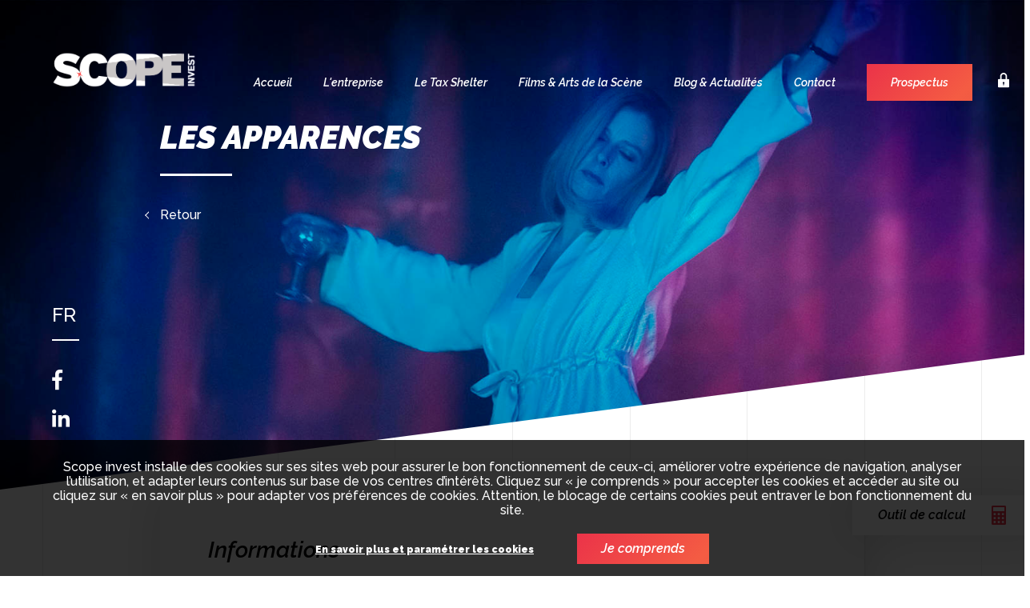

--- FILE ---
content_type: text/html; charset=utf-8
request_url: https://scopeinvest.be/film/les-apparences
body_size: 4968
content:
<!doctype html>
<html class="no-js" lang="fr" >
    <head>
        <meta charset="utf-8">
        <meta http-equiv="x-ua-compatible" content="ie=edge">
        
        <title>Les Apparences | Scope Invest | Tax Shelter</title>
        
        <meta name="viewport" content="width=device-width, initial-scale=1">
        <meta name="description" content="" >
		
		<meta http-equiv="Content-Type" content="text/html; charset=utf-8" />
<link rel="shortcut icon" href="https://scopeinvest.be/misc/favicon.ico" type="image/vnd.microsoft.icon" />
		
		<link rel="sitemap" type="application/xml" title="Sitemap" href="//scopeinvest.be/fr/sitemap.xml" />
		
        <meta name="viewport" content="width=device-width, initial-scale=1">
        
        <link rel="stylesheet" href="/sites/all/themes/scopeinvest/dist/bower_components/normalize-css/normalize.css">
        <link rel="stylesheet" href="/sites/all/themes/scopeinvest/dist/bower_components/slick/slick.css">
        <link rel="stylesheet" href="/sites/all/themes/scopeinvest/dist/bower_components/slick/slick-theme.css">
        <link rel="stylesheet" href="/sites/all/themes/scopeinvest/dist/bower_components/font-awesome/css/font-awesome.min.css">
        <link rel="stylesheet" href="/sites/all/themes/scopeinvest/dist/js/datepicker.min.css">
        <link rel="stylesheet" href="/sites/all/themes/scopeinvest/dist/css/main.css">
        <link rel="stylesheet" href="https://use.fontawesome.com/releases/v5.1.1/css/all.css" integrity="sha384-O8whS3fhG2OnA5Kas0Y9l3cfpmYjapjI0E4theH4iuMD+pLhbf6JI0jIMfYcK3yZ" crossorigin="anonymous">
        
        <link href="/sites/all/themes/scopeinvest/favicon.png" rel="icon" type="image/x-icon">
        
    </head>
    <body class="inner" class="m-pagetransition">
		
		<ul class="grid">
            <li></li>
            <li></li>
            <li></li>
            <li></li>
            <li></li>
            <li></li>
        </ul>

        <header>
        <a href="/" class="logo" >
        <img src="/sites/all/themes/scopeinvest/dist/img/logo.png" alt="">
        <img src="/sites/all/themes/scopeinvest/dist/img/logo_black.png" alt="" class="img_black">
    </a>
    <a href="#" class="burger_menu"><span></span></a>
    <ul class="menu_list">
	                        <li   >
        	<a href="/">Accueil</a>
                    </li>
                            <li  class="submenu-title" >
        	<a >L'entreprise</a>
                        <ul class="submenu">
                                <li ><a href="/qui-sommes-nous" target="_self" >Qui sommes-nous ?</a></li>
                                <li ><a href="/nos-differences" target="_self" >Nos différences</a></li>
                                <li ><a href="/notre-offre" target="_self" >Notre offre</a></li>
                                <li ><a href="/notre-equipe" target="_self" >Notre équipe</a></li>
                                <li ><a href="/scope-circle" target="_self" >SCOPE Circle</a></li>
                                <li ><a href="/documents" target="_self" >Documents</a></li>
                
       		</ul>
			        </li>
                            <li  class="submenu-title" >
        	<a >Le Tax Shelter</a>
                        <ul class="submenu">
                                <li ><a href="/le-tax-shelter-cest-quoi" target="_self" >Le Tax Shelter c'est quoi ?</a></li>
                                <li ><a href="/comment-ca-marche" target="_self" >Comment ça marche ?</a></li>
                                <li ><a href="/qui-peut-en-beneficier" target="_self" >Qui peut en bénéficier ?</a></li>
                                <li ><a href="/quel-rendement" target="_self" >Quel rendement ?</a></li>
                                <li ><a href="/risques-et-garanties" target="_self" >Risques & garanties</a></li>
                                <li ><a href="/win-win-win" target="_self" >Win win win</a></li>
                                <li ><a href="/outil-de-calcul" target="_self" >Outil de Calcul</a></li>
                                <li ><a href="/professionnels" target="_self" >Professionnels</a></li>
                
       		</ul>
			        </li>
                            <li  class="submenu-title" >
        	<a >Films & Arts de la Scène</a>
                        <ul class="submenu">
                                <li ><a href="/types-de-projets" target="_self" >Types de projets</a></li>
                                <li ><a href="/filmographie" target="_self" >Filmographie</a></li>
                
       		</ul>
			        </li>
                            <li  class="submenu-title" >
        	<a >Blog & Actualités</a>
                        <ul class="submenu">
                                <li ><a href="/blog" target="_self" >Blog</a></li>
                                <li ><a href="/actualites" target="_self" >Actualités</a></li>
                
       		</ul>
			        </li>
                            <li  class="submenu-title" >
        	<a >Contact</a>
                        <ul class="submenu">
                                <li ><a href="/nous-contacter" target="_self" >Nous contacter</a></li>
                                <li ><a href="/jobs" target="_self" >Jobs</a></li>
                
       		</ul>
			        </li>
                            <li   >
        	<a href="https://www.scopeinvest.be/documents">Prospectus</a>
                    </li>
            </ul>
    <div></div>
    <div class="landing-bg">
        <div class="landing-bg-img"></div>
    </div>
    
</header>		
        
<section class="landing">
	<div class="landing-bg">
		<div class="landing-bg-img" style="background-image:url('/sites/default/files/recrop/031_aaa8841_validee_0.jpg');" ></div>
	</div>
	<div class="landing-bg-content">
		
		<h1>Les Apparences</h1>
		<a class="btn_back" href="/filmographie?k=">Retour</a>
	</div>
	<ul class="social">
<li>
        <ul class="languages" >
                        <li class="language_choice">fr</li>
                        	                            	                                <li class="language_choice"><a href="/nl/film/les-apparences">nl</a></li>
                        	                                <li class="language_choice"><a href="/en/film/les-apparences">en</a></li>
                        	        </ul>
    </li>
    <li><a href="https://www.facebook.com/SCOPE-1642064429411745/" target="blank"><i class="fab fa-facebook-f"></i></a></li>
    <li><a href="https://www.linkedin.com/company/scope-invest/" target="blank"><i class="fab fa-linkedin-in"></i></a></li>
    
    <!--     <li><a href="/nl/film/les-apparences">NL</a></li>-->
</ul></section>

<section class="content" style="margin-top: 0" >
	<div class="content-container">
		<div class="content-container-block wide">
			<div class="content-container-block-txt">
				<h2>Informations</h2>


				
				
				<p><p>Vienne, ses palais impériaux, son Danube bleu et… sa microscopique communauté française. Jeune couple en vue, Ève et Henri, parents d’un petit Malo, ont tout pour être heureux. Lui est le chef d’orchestre de l’Opéra, elle travaille à l’Institut français. Une vie apparemment sans fausse note, jusqu’au jour où Henri succombe aux charmes de l’institutrice de leur fils. Quand elle l’apprend, Ève voit son univers protégé se fissurer et ses certitudes s’effondrer. Folle de jalousie, elle s’offre par dépit une nuit à Jonas, un jeune Autrichien rencontré dans un bar. Pour la jeune femme, déterminée à reconquérir son mari quel que soit le prix à payer, il ne s’agit que d’une brève parenthèse sans lendemain. Mais le mystérieux Jonas, lui, n’entend pas la refermer aussi vite…</p></p>
				<div class="movie_details">
					

																	<div class="block-infos block-infos-formats">
							<h3> Format </h3>
							<ul>
																<li>Long métrage</li>
															</ul>
						</div>
										<div class="block-infos block-infos-genre">
						<h3> Genre </h3>
						<ul>
							<li>Drame</li>
						</ul>
					</div>
															<div class="block-infos block-infos-realisateur">
						<h3> Réalisateur </h3>
						<ul>
														<li>Marc Fitoussi</li>
													</ul>
					</div>
					 
					
															<div class="block-infos block-infos-actor">
						<h3> Acteurs </h3>
						<ul>
														<li>Karin Viard</li>
														<li>Benjamin Biolay</li>
														<li>Lucas Englander</li>
													</ul>
					</div>
					
					<div class="block-infos block-infos-budget">
						<h3> Budget </h3>
						<ul>
							<li>4.900.000€</li>
						</ul>
					</div>
					<div class="block-infos block-infos-year">
						<h3> Année </h3>
						<ul>
							<li>2020</li>

						</ul>
					</div>
					
					<div class="block-infos block-infos-financement">
						<h3> Implication de scope </h3>
						<ul>
																												<li>Financement</li>
																					<li>Production exécutive</li>
																					<li>Distribution</li>
													</ul>
					</div>
					
										
				</div>
			</div>
		</div>               
	</div> 
</section>

<div class="separator">
	<div class="separator-content" style=""></div>
</div>

<section class="content" style="margin-top: -550px;" >

	<div class="content-container">
		<div class="content-container-block wide">
			<div class="content-container-block-txt implication_scope">
				<h2>Implication de scope</h2>
				
								<div>
					<p>Financement</p>
					<ul>
	<li>Fonds levés en Tax Shelter: 1.127.000€</li>
</ul>
				</div>
								<div>
					<p>Production exécutive</p>
									</div>
								<div>
					<p>Distribution</p>
									</div>
							</div>
		</div>
	</div>
</section>




<section class="content newsletter" id="newsletter" style="margin-top: 190px;">
    <div class="content-container newsletter">
        <h2>Newsletter</h2>
        
        <form action="/film/les-apparences?thanks=fr&action=newsletter" method="post" >
	        
	        <input type="hidden" name="form_token" value="6970af19a6bee" >
            
            <input type="text" name="firstname" placeholder=" Prénom *" required >
            <input type="text" name="lastname" placeholder="Nom *" required >
            <input type="email" name="email" placeholder="Email *" required >
            
            <button class="submit">Envoyer</button>
            
            <input type="checkbox" required="required" name="optin" id="optin" >
            <label for="optin">
                En soumettant ce formulaire, j'accepte la <a class="link_newsletter" href="/sites/all/themes/scopeinvest/dist/pdf/chartevieprivee-fr.pdf" target="_blank">politique de protection des données</a> de scopeinvest.be.                Mes données sont traitées conformément aux lois en vigueur et je peux exercer mes droits et/ou retirer mon consentement à tout moment.            </label>
            
			<input type="hidden" name="lang" value="fr" >
            <input type="hidden" name="action" value="newsletter" >
            <input type="hidden" name="newsletter" value="1" >
        </form>
    </div>
</section>

<div class="cta-block stored stored-taxeshelter">
			<div class="container">
				<a href="https://mytaxshelter.be/" target="_blank">
					<div class="stored stored-taxe">
					</div>
				</a>
				
			</div>
		</div>
		<div class="cta-block stored">
			<div class="container">
				<a href="/outil-de-calcul" target="_blank">
					<div class="stored stored-taxe stored-calcul">
						<p>Outil de calcul</p>
					</div>
				</a>   
			</div>
		</div>		
        <footer>
    <div class="footer-container">
        	    <ul>
		    		    	        <li>
	        	<a href="/" target="_self" >Accueil</a>
									        </li>
	        		    	        <li>
	        	<a  target="_self" >L'entreprise</a>
									            <ul>
	                						                <li><a href="/qui-sommes-nous" target="_self" >Qui sommes-nous ?</a></li>
	                						                <li><a href="/nos-differences" target="_self" >Nos différences</a></li>
	                						                <li><a href="/notre-offre" target="_self" >Notre offre</a></li>
	                						                <li><a href="/notre-equipe" target="_self" >Notre équipe</a></li>
	                						                <li><a href="/scope-circle" target="_self" >SCOPE Circle</a></li>
	                						                <li><a href="/documents" target="_self" >Documents</a></li>
	                	       		</ul>
					        </li>
	        		    	        <li>
	        	<a  target="_self" >Le Tax Shelter</a>
									            <ul>
	                						                <li><a href="/le-tax-shelter-cest-quoi" target="_self" >Le Tax Shelter c'est quoi ?</a></li>
	                						                <li><a href="/comment-ca-marche" target="_self" >Comment ça marche ?</a></li>
	                						                <li><a href="/qui-peut-en-beneficier" target="_self" >Qui peut en bénéficier ?</a></li>
	                						                <li><a href="/quel-rendement" target="_self" >Quel rendement ?</a></li>
	                						                <li><a href="/risques-et-garanties" target="_self" >Risques & garanties</a></li>
	                						                <li><a href="/win-win-win" target="_self" >Win win win</a></li>
	                						                <li><a href="/outil-de-calcul" target="_self" >Outil de Calcul</a></li>
	                						                <li><a href="/professionnels" target="_self" >Professionnels</a></li>
	                	       		</ul>
					        </li>
	        		    	        <li>
	        	<a  target="_self" >Films & Arts de la Scène</a>
									            <ul>
	                						                <li><a href="/types-de-projets" target="_self" >Types de projets</a></li>
	                						                <li><a href="/filmographie" target="_self" >Filmographie</a></li>
	                	       		</ul>
					        </li>
	        		    	        <li>
	        	<a  target="_self" >Blog & Actualités</a>
									            <ul>
	                						                <li><a href="/blog" target="_self" >Blog</a></li>
	                						                <li><a href="/actualites" target="_self" >Actualités</a></li>
	                	       		</ul>
					        </li>
	        		    	        <li>
	        	<a  target="_self" >Contact</a>
									            <ul>
	                						                <li><a href="/nous-contacter" target="_self" >Nous contacter</a></li>
	                						                <li><a href="/jobs" target="_self" >Jobs</a></li>
	                	       		</ul>
					        </li>
	        		    	    </ul>
    </div>

    <ul class="social">
<li>
        <ul class="languages" >
                        <li class="language_choice">fr</li>
                        	                            	                                <li class="language_choice"><a href="/nl/film/les-apparences">nl</a></li>
                        	                                <li class="language_choice"><a href="/en/film/les-apparences">en</a></li>
                        	        </ul>
    </li>
    <li><a href="https://www.facebook.com/SCOPE-1642064429411745/" target="blank"><i class="fab fa-facebook-f"></i></a></li>
    <li><a href="https://www.linkedin.com/company/scope-invest/" target="blank"><i class="fab fa-linkedin-in"></i></a></li>
    
    <!--     <li><a href="/nl/film/les-apparences">NL</a></li>-->
</ul></footer>

<div class="sub-footer">
    <p>Copyright ©2026 - SCOPE Invest &amp; SCOPE Pictures - <a href="/sites/all/themes/scopeinvest/dist/pdf/chartevieprivee-fr.pdf" target="_blank"> Politique de confidentialité</a> / <a href="/sites/all/themes/scopeinvest/dist/pdf/cookies-fr.pdf" target="_blank"> Politique des cookies</a></p>
    <a class="signature adjust" href="http://www.adjust.be" target="_blank" >a</a>

</div>
 

				
		
<div class="cookie-bar">
            <p>Scope invest installe des cookies sur ses sites web pour assurer le bon fonctionnement de ceux-ci, améliorer votre expérience de navigation, analyser l’utilisation, et adapter leurs contenus sur base de vos centres d’intérêts. Cliquez sur « je comprends » pour accepter les cookies et accéder au site ou cliquez sur « en savoir plus » pour adapter vos préférences de cookies. Attention, le blocage de certains cookies peut entraver le bon fonctionnement du site.</p>
            <div>
                <a href="#" class="cookie_infos">En savoir plus et paramétrer les cookies</a>
                <a href="#" class="accept_cookie">Je comprends</a>
            </div>
</div>
	
<div class="modal-gdpr">
	
    <div class="modal-dialog" style="">
        <div class="modal-content" >
            <div class="modal-header">
                <button type="button" class="close" data-dismiss="modal">
                    <span aria-hidden="true">×</span><span class="sr-only">Fermer</span>
                </button>
                <h4 class="modal-title">Configurer vos préférences de cookies</h4>
            </div>
            <div class="modal-body">
                <div class="container-body">
                  
                    <div class="category-container clearfix">
                        
                        <div data-tracking="category-1" class="category category-simple">
                            <div class="category-title">
                                <p>Analyse d’audience anonyme</p>
                            </div>

                            <p class="category-description">
                                Ils sont indispensables au fonctionnement du site et sont automatiquement actifs (ex. info de login). ils permettent aussi d’établir des statistiques anonymes sur l'utilisation des sites. vous ne pouvez pas désactiver ces cookies.                            </p>
                        </div>

                        <div data-tracking="tracking" class="category category-simple active">
                            <div class="category-title">
                                <div class="select-item-btn">
                                    <button type="button" class="btn btn-choice btn-yes">
                                            <span class="text">Oui</span>
                                    </button>
                                    <button type="button" class="btn btn-choice btn-no">
                                        <span class="text">Non</span>
                                    </button>
                                </div>    
                                <p>Analyse d’audience non-anonyme</p>
                            </div>   
                            <p class="category-description">
                                Grâce à ces cookies, nous nous permettons de récolter et analyser des données de surf personnalisées. aucune information personnelle n’est partagée avec des sociétés tierces.                            </p>
                        </div>
						
						 <div data-tracking="profiling" class="category category-simple active">
                            <div class="category-title">
                                <div class="select-item-btn">
                                    <button type="button" class="btn btn-choice btn-yes">
                                            <span class="text">Oui</span>
                                    </button>
                                    <button type="button" class="btn btn-choice btn-no">
                                        <span class="text">Non</span>
                                    </button>
                                </div>    
                                <p>Personnalisation d’offres</p>
                            </div>   
                            <p class="category-description">
                                Grâce à ces cookies, nous optimisons votre navigation en affichant sur ce site des informations pertinentes liées à vos interêts.                            </p>
                        </div>
						
                        <div data-tracking="remarketing" class="category category-simple active">
                            <div class="category-title">
                                <div class="select-item-btn">
                                    <button type="button" class="btn btn-choice btn-yes">
                                            <span class="text">Oui</span>
                                    </button>
                                    <button type="button" class="btn btn-choice btn-no">
                                        <span class="text">Non</span>
                                    </button>
                                </div>   
                                <p>Publicité ciblée</p>
                            </div>   
                            <p class="category-description">
                                Ces cookies sont utilisés pour afficher des publicités pertinentes liées à nos produits sur les sites de nos partenaires ou sur les réseaux sociaux.                            </p>
                        </div>

                    </div>
  
                    <div class="modal-footer">
                        <button type="button" class="btn btn-save">
                            Sauvegarder                        </button>
                    </div>
                </div>
            </div>
        </div>
    </div>
</div>				
		<script> var THEME_PATH = "sites/all/themes/scopeinvest"; </script>
		
        <script src="/sites/all/themes/scopeinvest/dist/bower_components/jquery/dist/jquery.min.js"></script>
        <script src="/sites/all/themes/scopeinvest/dist/js/datepicker.js"></script>
        <script src="/sites/all/themes/scopeinvest/dist/js/datepicker.fr.js"></script>
        
        <script src="https://unpkg.com/scrollreveal/dist/scrollreveal.min.js"></script>
        <script src="/sites/all/themes/scopeinvest/dist/bower_components/slick/slick.js"></script>
        <script src="/sites/all/themes/scopeinvest/dist/bower_components/cleave.js/dist/cleave.min.js"></script>
        <script src="/sites/all/themes/scopeinvest/dist/js/main.js"></script>
		        
        <script src="https://maps.googleapis.com/maps/api/js?v=3.exp&signed_in=true&key=AIzaSyC31wDZuthTJbbEesKW-EyuZcBzkVgTNms&callback=myMap"></script>
    
		
    </body>
</html>

--- FILE ---
content_type: image/svg+xml
request_url: https://scopeinvest.be/sites/all/themes/scopeinvest/dist/img/budget_icon.svg
body_size: 1989
content:
<svg xmlns="http://www.w3.org/2000/svg" width="26" height="25" viewBox="0 0 26 25">
  <path fill="#F45C43" fill-rule="evenodd" d="M516.310531,798.399967 C511.391569,800.942196 505.343071,799.015487 502.800774,794.097196 C502.657487,793.820436 502.527328,793.536694 502.410575,793.247366 L511.705795,793.247366 C512.189563,793.247366 512.581438,792.854987 512.581159,792.371285 C512.581159,791.887862 512.189284,791.496041 511.705795,791.495761 L501.886586,791.495761 C501.62543,790.186247 501.62543,788.837913 501.886586,787.528398 L511.705795,787.528398 C512.189563,787.528119 512.581438,787.136019 512.581159,786.652316 C512.581159,786.168614 512.189284,785.776793 511.705795,785.776793 L502.410575,785.776793 C504.483349,780.642903 510.325995,778.161277 515.460305,780.233767 C515.749672,780.350504 516.033453,780.480645 516.310531,780.623913 C516.923341,780.943123 517.678879,780.704902 517.998133,780.092176 C518.317666,779.47917 518.079133,778.723734 517.466323,778.404524 C517.465485,778.404245 517.464647,778.403686 517.46353,778.403128 C511.31811,775.224434 503.759093,777.628981 500.580245,783.773283 C500.247584,784.416171 499.971345,785.086428 499.754599,785.776514 L493.876481,785.776514 C493.392712,785.776793 493.000559,786.169173 493.000838,786.652875 C493.001117,787.136298 493.392992,787.528119 493.876481,787.528398 L499.346245,787.528398 C499.135365,788.842381 499.135365,790.181778 499.346245,791.495761 L493.876481,791.495761 C493.392712,791.495482 493.000279,791.887582 493,792.371285 C493,792.854987 493.391875,793.247366 493.875643,793.247366 L493.876481,793.247366 L499.754599,793.247366 C501.79972,799.836552 508.800114,803.520173 515.389919,801.475051 C516.105516,801.253028 516.799326,800.967052 517.46353,800.620752 C518.077178,800.302939 518.317107,799.547783 517.998971,798.934497 C517.681114,798.320933 516.926134,798.081037 516.312486,798.39913 C516.311927,798.399409 516.311089,798.399688 516.310531,798.399967" transform="translate(-493 -777)"/>
</svg>


--- FILE ---
content_type: image/svg+xml
request_url: https://scopeinvest.be/sites/all/themes/scopeinvest/dist/img/format_icon.svg
body_size: 6505
content:
<?xml version="1.0" encoding="utf-8"?>
<!-- Generator: Adobe Illustrator 22.1.0, SVG Export Plug-In . SVG Version: 6.00 Build 0)  -->
<svg version="1.1" id="Calque_1" xmlns="http://www.w3.org/2000/svg" xmlns:xlink="http://www.w3.org/1999/xlink" x="0px" y="0px"
	 viewBox="0 0 59 73.8" style="enable-background:new 0 0 59 73.8;" xml:space="preserve">
<style type="text/css">
	.st0{fill:#F45C43;}
</style>
<g>
	<path class="st0" d="M58,57c-4.4,0-8-3.6-8-8c0,0,0,0,0,0c5-5.2,8-12.2,8-20C58,13,45,0,29,0S0,13,0,29s13,29,29,29
		c7.3,0,14-2.8,19.2-7.3C49,55.4,53.1,59,58,59c0.5,0,1-0.5,1-1S58.5,57,58,57z M2,29C2,14.1,14.1,2,29,2s27,12.1,27,27
		S43.9,56,29,56S2,43.9,2,29z"/>
	<path class="st0" d="M29,4C15.2,4,4,15.2,4,29s11.2,25,25,25s25-11.2,25-25S42.8,4,29,4z M29,52C16.3,52,6,41.7,6,29S16.3,6,29,6
		s23,10.3,23,23S41.7,52,29,52z"/>
	<path class="st0" d="M41,22c-0.3,0-0.7,0-1,0.1l0,0l-0.8,0.2c0,0,0,0,0,0c-0.4,0.1-0.7,0.2-1.1,0.4c0,0,0,0,0,0
		c-0.3,0.1-0.7,0.3-1,0.5c0,0,0,0,0,0c-0.3,0.2-0.5,0.4-0.8,0.6c0,0-0.1,0.1-0.2,0.1c-0.2,0.2-0.5,0.5-0.7,0.7c0,0-0.1,0.1-0.1,0.2
		c-0.2,0.3-0.4,0.5-0.5,0.8c0,0,0,0,0,0c-0.2,0.3-0.3,0.6-0.4,0.9c0,0.1,0,0.1-0.1,0.2c-0.1,0.3-0.2,0.6-0.2,1c0,0.1,0,0.1,0,0.2
		C34,28.3,34,28.6,34,29s0,0.7,0.1,1.1c0,0.1,0,0.1,0,0.2c0.1,0.3,0.1,0.7,0.2,1c0,0.1,0,0.1,0.1,0.2c0.1,0.3,0.2,0.6,0.4,0.9
		c0,0,0,0,0,0c0.2,0.3,0.3,0.6,0.5,0.8c0,0.1,0.1,0.1,0.1,0.2c0.2,0.2,0.4,0.5,0.7,0.7c0,0,0.1,0.1,0.2,0.1c0.2,0.2,0.5,0.4,0.8,0.6
		c0,0,0,0,0,0c0.3,0.2,0.6,0.4,1,0.5c0,0,0,0,0,0c0.3,0.2,0.7,0.3,1.1,0.4c0,0,0,0,0,0L40,36l0,0c0.3,0.1,0.6,0.1,1,0.1
		c3.9,0,7-3.1,7-7S44.9,22,41,22z M40,29c0,1.6-0.3,3.2-1,4.6c-0.2-0.1-0.5-0.2-0.7-0.4c-0.1,0-0.2-0.1-0.2-0.2
		c-0.2-0.1-0.3-0.2-0.5-0.4c-0.1-0.1-0.1-0.1-0.2-0.2c-0.2-0.2-0.3-0.4-0.5-0.6c0,0-0.1-0.1-0.1-0.1c-0.2-0.2-0.3-0.5-0.4-0.8
		c0-0.1-0.1-0.1-0.1-0.2c-0.1-0.2-0.1-0.4-0.2-0.6c0-0.1,0-0.2-0.1-0.3c0-0.3-0.1-0.6-0.1-0.9s0-0.6,0.1-0.9c0-0.1,0-0.2,0.1-0.3
		c0-0.2,0.1-0.4,0.2-0.6c0-0.1,0.1-0.2,0.1-0.2c0.1-0.3,0.2-0.5,0.4-0.8c0,0,0-0.1,0.1-0.1c0.1-0.2,0.3-0.4,0.5-0.6
		c0.1-0.1,0.1-0.1,0.2-0.2c0.2-0.1,0.3-0.3,0.5-0.4c0.1-0.1,0.2-0.1,0.2-0.2c0.2-0.1,0.5-0.3,0.7-0.4C39.7,25.9,40,27.4,40,29z
		 M41,34L41,34c0.7-1.6,1-3.3,1-5s-0.3-3.4-1-5h0c2.8,0,5,2.2,5,5S43.8,34,41,34z"/>
	<path class="st0" d="M22.5,33.3c0,0,0.1-0.1,0.1-0.2c0.2-0.3,0.4-0.5,0.5-0.8c0,0,0,0,0,0c0.2-0.3,0.3-0.6,0.4-0.9
		c0-0.1,0-0.1,0.1-0.2c0.1-0.3,0.2-0.6,0.2-1c0-0.1,0-0.1,0-0.2C24,29.7,24,29.4,24,29s0-0.7-0.1-1.1c0-0.1,0-0.1,0-0.2
		c-0.1-0.3-0.1-0.7-0.2-1c0-0.1,0-0.1-0.1-0.2c-0.1-0.3-0.2-0.6-0.4-0.9c0,0,0,0,0,0c-0.2-0.3-0.4-0.6-0.5-0.8
		c0-0.1-0.1-0.1-0.1-0.2c-0.2-0.2-0.4-0.5-0.6-0.7c0,0-0.1-0.1-0.1-0.1c-0.2-0.2-0.5-0.4-0.8-0.6c0,0,0,0,0,0
		c-0.3-0.2-0.6-0.4-1-0.5c0,0,0,0,0,0c-0.3-0.1-0.7-0.3-1.1-0.4c0,0,0,0,0,0L18,22l0,0C17.7,22,17.3,22,17,22c-3.9,0-7,3.1-7,7
		s3.1,7,7,7c0.3,0,0.7,0,1-0.1l0,0l0.8-0.2c0,0,0,0,0,0c0.4-0.1,0.7-0.2,1.1-0.4c0,0,0,0,0,0c0.3-0.2,0.7-0.3,1-0.5c0,0,0,0,0,0
		c0.3-0.2,0.5-0.4,0.8-0.6c0,0,0.1-0.1,0.1-0.1C22.1,33.8,22.3,33.6,22.5,33.3z M21.9,29.9c0,0.1,0,0.2-0.1,0.3
		c0,0.2-0.1,0.4-0.2,0.6c0,0.1-0.1,0.2-0.1,0.2c-0.1,0.3-0.2,0.5-0.4,0.8c0,0,0,0.1-0.1,0.1c-0.1,0.2-0.3,0.4-0.5,0.6
		c-0.1,0.1-0.1,0.1-0.2,0.2c-0.1,0.1-0.3,0.3-0.5,0.4c-0.1,0.1-0.1,0.1-0.2,0.2c-0.2,0.2-0.5,0.3-0.7,0.4c-0.7-1.4-1-3-1-4.6
		s0.3-3.1,1-4.6c0.2,0.1,0.5,0.2,0.7,0.4c0.1,0,0.1,0.1,0.2,0.2c0.2,0.1,0.3,0.2,0.5,0.4c0.1,0.1,0.1,0.1,0.2,0.2
		c0.2,0.2,0.3,0.4,0.5,0.6c0,0,0.1,0.1,0.1,0.1c0.2,0.2,0.3,0.5,0.4,0.8c0,0.1,0.1,0.1,0.1,0.2c0.1,0.2,0.1,0.4,0.2,0.6
		c0,0.1,0,0.2,0.1,0.3c0,0.3,0.1,0.6,0.1,0.9S22,29.6,21.9,29.9z M12,29c0-2.8,2.2-5,5-5h0c-0.7,1.6-1,3.3-1,5s0.4,3.4,1,5h0
		C14.2,34,12,31.8,12,29z"/>
	<path class="st0" d="M22,18l0.2,0.8c0,0,0,0,0,0c0.1,0.4,0.2,0.7,0.4,1.1c0,0,0,0,0,0c0.1,0.3,0.3,0.7,0.5,1c0,0,0,0,0,0
		c0.2,0.3,0.4,0.5,0.6,0.8c0,0,0.1,0.1,0.1,0.1c0.2,0.2,0.5,0.5,0.7,0.6c0,0,0.1,0.1,0.2,0.1c0.3,0.2,0.5,0.4,0.8,0.5c0,0,0,0,0,0
		c0.3,0.2,0.6,0.3,0.9,0.4c0.1,0,0.1,0,0.2,0.1c0.3,0.1,0.6,0.2,1,0.2c0.1,0,0.1,0,0.2,0C28.3,24,28.6,24,29,24s0.7,0,1.1-0.1
		c0.1,0,0.1,0,0.2,0c0.3-0.1,0.7-0.1,1-0.2c0.1,0,0.1,0,0.2-0.1c0.3-0.1,0.6-0.2,0.9-0.4c0,0,0,0,0,0c0.3-0.2,0.6-0.4,0.8-0.5
		c0.1,0,0.1-0.1,0.2-0.1c0.2-0.2,0.5-0.4,0.7-0.6c0,0,0.1-0.1,0.1-0.1c0.2-0.2,0.4-0.5,0.6-0.8c0,0,0,0,0,0c0.2-0.3,0.4-0.6,0.5-1
		c0,0,0,0,0,0c0.2-0.3,0.3-0.7,0.4-1.1c0,0,0,0,0,0L36,18l0,0c0.1-0.3,0.1-0.6,0.1-1c0-3.9-3.1-7-7-7s-7,3.1-7,7
		C22,17.3,22,17.7,22,18L22,18z M33.2,19.7c0,0.1-0.1,0.1-0.2,0.2c-0.1,0.2-0.2,0.3-0.4,0.5c-0.1,0.1-0.1,0.1-0.2,0.2
		c-0.2,0.2-0.4,0.3-0.6,0.5c0,0-0.1,0.1-0.1,0.1c-0.2,0.2-0.5,0.3-0.8,0.4c-0.1,0-0.1,0.1-0.2,0.1c-0.2,0.1-0.4,0.1-0.6,0.2
		c-0.1,0-0.2,0-0.3,0.1C29.6,22,29.3,22,29,22s-0.6,0-0.9-0.1c-0.1,0-0.2,0-0.3-0.1c-0.2,0-0.4-0.1-0.6-0.2c-0.1,0-0.2-0.1-0.2-0.1
		c-0.3-0.1-0.5-0.2-0.8-0.4c0,0-0.1,0-0.1-0.1c-0.2-0.1-0.4-0.3-0.6-0.5c-0.1-0.1-0.1-0.1-0.2-0.2c-0.1-0.1-0.3-0.3-0.4-0.5
		c-0.1-0.1-0.1-0.1-0.2-0.2c-0.1-0.2-0.3-0.5-0.4-0.7c2.9-1.3,6.3-1.3,9.1,0C33.5,19.2,33.3,19.5,33.2,19.7z M29,12c2.8,0,5,2.2,5,5
		c0,0,0,0,0,0c-3.2-1.3-6.8-1.3-10,0c0,0,0,0,0,0C24,14.2,26.2,12,29,12z"/>
	<path class="st0" d="M36,40l-0.2-0.8c0,0,0,0,0,0c-0.1-0.4-0.2-0.7-0.4-1.1c0,0,0,0,0,0c-0.2-0.3-0.3-0.7-0.5-1c0,0,0,0,0,0
		c-0.2-0.3-0.4-0.5-0.6-0.8c0,0-0.1-0.1-0.1-0.2c-0.2-0.2-0.5-0.5-0.7-0.7c0,0-0.1-0.1-0.2-0.1c-0.3-0.2-0.5-0.4-0.8-0.5
		c0,0,0,0,0,0c-0.3-0.2-0.6-0.3-0.9-0.4c-0.1,0-0.1,0-0.2-0.1c-0.3-0.1-0.6-0.2-1-0.2c-0.1,0-0.1,0-0.2,0C29.7,34,29.4,34,29,34
		s-0.7,0-1.1,0.1c-0.1,0-0.1,0-0.2,0c-0.3,0.1-0.7,0.1-1,0.2c-0.1,0-0.1,0-0.2,0.1c-0.3,0.1-0.6,0.2-0.9,0.4c0,0,0,0,0,0
		c-0.3,0.2-0.6,0.3-0.8,0.5c-0.1,0-0.1,0.1-0.2,0.1c-0.2,0.2-0.5,0.4-0.7,0.7c0,0-0.1,0.1-0.1,0.2c-0.2,0.2-0.4,0.5-0.6,0.8
		c0,0,0,0,0,0c-0.2,0.3-0.4,0.6-0.5,1c0,0,0,0,0,0c-0.1,0.3-0.3,0.7-0.4,1.1c0,0,0,0,0,0L22,40l0,0C22,40.3,22,40.7,22,41
		c0,3.9,3.1,7,7,7s7-3.1,7-7C36,40.7,36,40.3,36,40L36,40z M24.8,38.3c0-0.1,0.1-0.2,0.2-0.2c0.1-0.2,0.2-0.3,0.4-0.5
		c0.1-0.1,0.1-0.1,0.2-0.2c0.2-0.2,0.4-0.3,0.6-0.5c0,0,0.1-0.1,0.1-0.1c0.2-0.2,0.5-0.3,0.8-0.4c0.1,0,0.1-0.1,0.2-0.1
		c0.2-0.1,0.4-0.1,0.6-0.2c0.1,0,0.2,0,0.3-0.1c0.3,0,0.6-0.1,0.9-0.1s0.6,0,0.9,0.1c0.1,0,0.2,0,0.3,0.1c0.2,0,0.4,0.1,0.6,0.2
		c0.1,0,0.2,0.1,0.2,0.1c0.3,0.1,0.5,0.2,0.8,0.4c0,0,0.1,0,0.1,0.1c0.2,0.1,0.4,0.3,0.6,0.5c0.1,0.1,0.1,0.1,0.2,0.2
		c0.1,0.2,0.3,0.3,0.4,0.5c0.1,0.1,0.1,0.2,0.2,0.2c0.2,0.2,0.3,0.5,0.4,0.7c-2.9,1.3-6.3,1.3-9.1,0C24.5,38.8,24.7,38.5,24.8,38.3z
		 M29,46c-2.8,0-5-2.2-5-5v0c1.6,0.7,3.3,1,5,1s3.4-0.3,5-1v0C34,43.8,31.8,46,29,46z"/>
</g>
</svg>


--- FILE ---
content_type: image/svg+xml
request_url: https://scopeinvest.be/sites/all/themes/scopeinvest/dist/img/actor_icon.svg
body_size: 3967
content:
<svg xmlns="http://www.w3.org/2000/svg" width="35" height="35" viewBox="0 0 35 35">
  <path fill="#F45C43" fill-rule="evenodd" d="M247.61875,1131.225 C247.75,1131.35625 247.925,1131.44375 248.14375,1131.44375 L250.944187,1131.44375 C251.162937,1131.44375 251.381687,1131.35625 251.5125,1131.225 C251.64375,1131.09375 251.73125,1130.875 251.73125,1130.65625 C251.73125,1130.39375 251.600437,1130.13125 251.3375,1129.95625 C251.20625,1129.86875 251.075,1129.825 250.9,1129.825 L248.14375,1129.825 C247.61875,1129.825 247.225,1130.30625 247.35625,1130.875 C247.4,1130.9625 247.4875,1131.09375 247.61875,1131.225 Z M243.85625,1133.71875 C243.9875,1133.85 244.20625,1133.9375 244.425,1133.9375 L254.61875,1133.9375 C254.8375,1133.9375 255.05625,1133.85 255.1875,1133.71875 C255.319187,1133.5875 255.40625,1133.36875 255.40625,1133.15 C255.40625,1132.93125 255.319187,1132.7125 255.1875,1132.58169 C255.05625,1132.45 254.8375,1132.36294 254.61875,1132.36294 L244.425,1132.36294 C244.20625,1132.36294 243.9875,1132.45 243.85625,1132.58169 C243.6375,1132.80044 243.55,1133.15 243.68125,1133.45669 C243.725,1133.54375 243.8125,1133.63125 243.85625,1133.71875 Z M249.5,1122.69375 C248.3625,1122.69375 247.4875,1123.6125 247.4875,1124.70625 C247.4875,1125.8 248.40625,1126.71875 249.5,1126.71875 C250.59375,1126.71875 251.5125,1125.8 251.5125,1124.70625 C251.5125,1123.6125 250.6375,1122.69375 249.5,1122.69375 Z M249.5,1128.46875 C247.44375,1128.46875 245.7375,1126.80625 245.7375,1124.70625 C245.7375,1122.60625 247.4,1120.94375 249.5,1120.94375 C251.600437,1120.94375 253.2625,1122.60625 253.2625,1124.70625 C253.2625,1126.80625 251.55625,1128.46875 249.5,1128.46875 Z M233.75,1114.1625 L233.75,1138.8375 C233.75,1140.71875 235.28125,1142.29375 237.20625,1142.29375 L261.881687,1142.29375 C263.7625,1142.29375 265.3375,1140.7625 265.3375,1138.8375 L265.3375,1114.1625 C265.3375,1112.28125 263.80625,1110.70625 261.881687,1110.70625 L237.1625,1110.70625 C235.28125,1110.70625 233.75,1112.2375 233.75,1114.1625 Z M261.881687,1144 L237.1625,1144 C234.31875,1144 232,1141.68125 232,1138.8375 L232,1114.1625 C232,1111.31875 234.31875,1109 237.1625,1109 L261.8375,1109 C264.68125,1109 267,1111.31875 267,1114.1625 L267,1138.8375 C267,1141.68125 264.725437,1144 261.881687,1144 Z M249.5,1135.11875 L256.850437,1139.0125 C257.1125,1139.14419 257.41875,1139.14419 257.68125,1138.96875 C257.944187,1138.79375 258.03125,1138.48794 257.9875,1138.18125 L256.5875,1129.9125 L262.40625,1124.26875 C262.625,1124.05 262.7125,1123.74375 262.625,1123.4375 C262.537937,1123.13125 262.275,1122.95625 261.96875,1122.9125 L253.9625,1121.73125 L250.24375,1114.3375 C250.025,1113.94375 249.675,1113.9 249.54375,1113.9 C249.4125,1113.9 249.01875,1113.94375 248.84375,1114.3375 L245.16875,1121.6 L236.9875,1122.825 C236.55,1122.9125 236.41875,1123.21875 236.375,1123.35 C236.33125,1123.48125 236.24375,1123.83125 236.55,1124.1375 L242.45625,1130 L241.05625,1138.05044 C240.96875,1138.48794 241.275,1138.75 241.3625,1138.8375 C241.45,1138.92544 241.8,1139.1 242.19375,1138.88125 L249.5,1135.11875 Z M257.2,1140.80625 C256.80625,1140.80625 256.412937,1140.71875 256.01875,1140.5 L249.45625,1137.04375 L242.98125,1140.5 C242.0625,1140.98125 241.0125,1140.85 240.18125,1140.19375 C239.48125,1139.625 239.175,1138.6625 239.35,1137.7875 L240.575,1130.65625 L235.325,1125.40625 C234.66875,1124.75 234.40625,1123.74375 234.7125,1122.86875 C235.01875,1121.95 235.7625,1121.29375 236.725,1121.1625 L244.03125,1120.06875 L247.3125,1113.59375 C247.75,1112.7625 248.625,1112.2375 249.54375,1112.2375 C250.506687,1112.2375 251.3375,1112.7625 251.775,1113.6375 L255.14375,1120.2 L262.23125,1121.25 C263.194187,1121.38125 263.9375,1122.0375 264.24375,1122.95625 C264.55,1123.875 264.287937,1124.8375 263.5875,1125.5375 L258.46875,1130.525 L259.694187,1137.875 C259.825,1138.75 259.5625,1139.625 258.90625,1140.19375 C258.425,1140.5875 257.8125,1140.80625 257.2,1140.80625 Z" transform="translate(-232 -1109)"/>
</svg>


--- FILE ---
content_type: image/svg+xml
request_url: https://scopeinvest.be/sites/all/themes/scopeinvest/dist/img/piliers_icon.svg
body_size: 4805
content:
<svg xmlns="http://www.w3.org/2000/svg" width="37" height="24" viewBox="0 0 37 24">
  <path fill="#F45C43" fill-rule="evenodd" d="M523.315676,789.105195 C523.082413,789.105195 522.894625,789.292984 522.894625,789.526246 L522.894625,791.631501 C522.894625,791.864764 523.082413,792.052553 523.315676,792.052553 L525.420931,792.052553 C525.654193,792.052553 525.841982,791.864764 525.841982,791.631501 L525.841982,789.526246 C525.841982,789.292984 525.654193,789.105195 525.420931,789.105195 L523.315676,789.105195 Z M496.789459,789.105195 C496.556197,789.105195 496.368408,789.292984 496.368408,789.526246 L496.368408,791.631501 C496.368408,791.864764 496.556197,792.052553 496.789459,792.052553 L498.894715,792.052553 C499.127977,792.052553 499.315766,791.864764 499.315766,791.631501 L499.315766,789.526246 C499.315766,789.292984 499.127977,789.105195 498.894715,789.105195 L496.789459,789.105195 Z M523.315676,784.052583 C523.082413,784.052583 522.894625,784.240371 522.894625,784.473634 L522.894625,786.578889 C522.894625,786.812151 523.082413,786.99994 523.315676,786.99994 L525.420931,786.99994 C525.654193,786.99994 525.841982,786.812151 525.841982,786.578889 L525.841982,784.473634 C525.841982,784.240371 525.654193,784.052583 525.420931,784.052583 L523.315676,784.052583 Z M496.789459,784.052583 C496.556197,784.052583 496.368408,784.240371 496.368408,784.473634 L496.368408,786.578889 C496.368408,786.812151 496.556197,786.99994 496.789459,786.99994 L498.894715,786.99994 C499.127977,786.99994 499.315766,786.812151 499.315766,786.578889 L499.315766,784.473634 C499.315766,784.240371 499.127977,784.052583 498.894715,784.052583 L496.789459,784.052583 Z M523.315676,778.99997 C523.082413,778.99997 522.894625,779.187759 522.894625,779.421021 L522.894625,781.526276 C522.894625,781.759539 523.082413,781.947327 523.315676,781.947327 L525.420931,781.947327 C525.654193,781.947327 525.841982,781.759539 525.841982,781.526276 L525.841982,779.421021 C525.841982,779.187759 525.654193,778.99997 525.420931,778.99997 L523.315676,778.99997 Z M496.789459,778.99997 C496.556197,778.99997 496.368408,779.187759 496.368408,779.421021 L496.368408,781.526276 C496.368408,781.759539 496.556197,781.947327 496.789459,781.947327 L498.894715,781.947327 C499.127977,781.947327 499.315766,781.759539 499.315766,781.526276 L499.315766,779.421021 C499.315766,779.187759 499.127977,778.99997 498.894715,778.99997 L496.789459,778.99997 Z M507.736787,778.355341 L515.328758,782.789429 L507.736787,787.210465 L507.736787,778.355341 Z M506.829001,776.052613 C506.389844,776.087139 506.051319,776.454295 506.052583,776.894715 L506.052583,788.684144 C506.05553,789.148984 506.435318,789.52372 506.900579,789.520352 C507.046263,789.519509 507.18942,789.480773 507.315736,789.407931 L517.420961,783.513216 C517.824328,783.281217 517.963275,782.766693 517.731697,782.363326 C517.657592,782.234063 517.550224,782.126695 517.420961,782.05259 L507.315736,776.157875 C507.167526,776.074507 506.998263,776.037876 506.829001,776.052613 Z M523.315676,773.947357 C523.082413,773.947357 522.894625,774.135146 522.894625,774.368408 L522.894625,776.473664 C522.894625,776.706926 523.082413,776.894715 523.315676,776.894715 L525.420931,776.894715 C525.654193,776.894715 525.841982,776.706926 525.841982,776.473664 L525.841982,774.368408 C525.841982,774.135146 525.654193,773.947357 525.420931,773.947357 L523.315676,773.947357 Z M496.789459,773.947357 C496.556197,773.947357 496.368408,774.135146 496.368408,774.368408 L496.368408,776.473664 C496.368408,776.706926 496.556197,776.894715 496.789459,776.894715 L498.894715,776.894715 C499.127977,776.894715 499.315766,776.706926 499.315766,776.473664 L499.315766,774.368408 C499.315766,774.135146 499.127977,773.947357 498.894715,773.947357 L496.789459,773.947357 Z M495.526306,771 C494.141048,771 493,772.141048 493,773.526306 L493,792.473604 C493,793.85844 494.141048,794.99991 495.526306,794.99991 L523.315676,794.99991 C523.780516,795.006647 524.163251,794.634859 524.169567,794.169597 C524.176304,793.704757 523.804516,793.322442 523.339676,793.315706 L523.315676,793.315706 L495.526306,793.315706 C495.045045,793.315706 494.684204,792.954865 494.684204,792.473604 L494.684204,773.526306 C494.684204,773.045045 495.045045,772.684204 495.526306,772.684204 L526.684084,772.684204 C527.165345,772.684204 527.526186,773.045045 527.526186,773.526306 L527.526186,792.473604 C527.526186,792.954865 527.165345,793.315706 526.684084,793.315706 C526.219244,793.308969 525.836508,793.680757 525.830193,794.146018 C525.823456,794.610859 526.195244,794.993173 526.660084,794.99991 L526.684084,794.99991 C528.068921,794.99991 529.21039,793.85844 529.21039,792.473604 L529.21039,773.526306 C529.21039,772.141048 528.068921,771 526.684084,771 L495.526306,771 Z" transform="translate(-493 -771)"/>
</svg>


--- FILE ---
content_type: image/svg+xml
request_url: https://scopeinvest.be/sites/all/themes/scopeinvest/dist/img/realisateur_icon.svg
body_size: 2141
content:
<svg xmlns="http://www.w3.org/2000/svg" width="33" height="34" viewBox="0 0 33 34">
  <path fill="#F45C43" fill-rule="evenodd" d="M691,971.180151 L691,960.008989 L691,959.477029 L691,956.817228 C691,956.178876 690.574432,955.221348 689.40412,955.221348 L667.239116,955.221348 L688.3402,947.951227 C689.439584,947.560768 689.545621,946.532667 689.333192,945.929779 L688.304381,942.915338 C687.914631,941.815954 686.885821,941.709207 686.283287,941.922346 L659.082394,951.284489 C657.98301,951.674948 657.876618,952.703049 658.089402,953.306292 L659.153322,956.320732 L659.153322,956.356196 C659.117858,956.498052 659.04693,956.639908 659.04693,956.817228 L659.04693,959.477029 L659.04693,960.008989 L659.04693,971.180151 C659.04693,972.456855 659.898066,974.371912 662.238691,974.371912 L687.772421,974.371912 C689.084944,974.407376 691,973.555885 691,971.180151 Z M662.947971,954.26382 C663.763643,954.26382 664.437459,954.937636 664.437459,955.753308 C664.437459,956.56898 663.763643,957.242797 662.947971,957.242797 C662.132299,957.242797 661.458483,956.56898 661.458483,955.753308 C661.458483,954.937636 662.096835,954.26382 662.947971,954.26382 Z M678.835846,945.610248 L682.878743,944.227506 L685.786791,947.738088 L681.74354,949.121539 L678.835846,945.610248 Z M671.282012,948.199475 L675.324909,946.816379 L678.232958,950.327315 L674.154597,951.710412 L671.282012,948.199475 Z M666.636228,954.334748 L663.728179,950.823811 L667.771076,949.440715 L670.679124,952.951652 L666.636228,954.334748 Z M671.033764,956.285268 L669.437884,960.540949 L665.182203,960.540949 L666.778084,956.285268 L671.033764,956.285268 Z M679.013166,956.285268 L677.417286,960.540949 L673.161605,960.540949 L674.757485,956.285268 L679.013166,956.285268 Z M687.028031,956.285268 L685.432151,960.540949 L681.17647,960.540949 L682.772351,956.285268 L687.028031,956.285268 Z M688.87216,971.180151 C688.87216,972.030933 688.304381,972.244071 687.808239,972.244071 L662.274155,972.244071 C661.423019,972.244071 661.210235,971.641183 661.210235,971.180151 L661.210235,961.604869 L688.87216,961.604869 L688.87216,971.180151 Z" transform="translate(-658 -941)"/>
</svg>


--- FILE ---
content_type: image/svg+xml
request_url: https://scopeinvest.be/sites/all/themes/scopeinvest/dist/img/calculator.svg
body_size: 940
content:
<svg id="Calque_1" data-name="Calque 1" xmlns="http://www.w3.org/2000/svg" viewBox="0 0 65.94 91.39"><defs><style>.cls-1{fill:#eb3349;}</style></defs><title>calculator</title><path class="cls-1" d="M22.84,4.43H78.41A5.19,5.19,0,0,1,83.6,9.61v81a5.2,5.2,0,0,1-5.19,5.19H22.84a5.19,5.19,0,0,1-5.19-5.19v-81A5.18,5.18,0,0,1,22.84,4.43ZM25,31H76.21V11.81H25ZM56,82.64A5.38,5.38,0,1,0,50.62,88,5.38,5.38,0,0,0,56,82.64Zm-18.84,0A5.38,5.38,0,1,0,31.78,88a5.38,5.38,0,0,0,5.38-5.37Zm37.68,0A5.38,5.38,0,1,0,69.47,88a5.37,5.37,0,0,0,5.37-5.37ZM56,63.79a5.38,5.38,0,1,0-5.38,5.38A5.39,5.39,0,0,0,56,63.79Zm-18.84,0a5.38,5.38,0,1,0-5.38,5.38,5.39,5.39,0,0,0,5.38-5.38Zm37.68,0a5.38,5.38,0,1,0-5.37,5.38,5.38,5.38,0,0,0,5.37-5.38ZM56,45a5.38,5.38,0,1,0-5.38,5.38A5.37,5.37,0,0,0,56,45ZM37.16,45a5.38,5.38,0,1,0-5.38,5.38A5.37,5.37,0,0,0,37.16,45Zm37.68,0a5.38,5.38,0,1,0-5.37,5.38A5.36,5.36,0,0,0,74.84,45Z" transform="translate(-17.65 -4.43)"/></svg>

--- FILE ---
content_type: image/svg+xml
request_url: https://scopeinvest.be/sites/all/themes/scopeinvest/dist/img/genre_icon.svg
body_size: 5369
content:
<svg xmlns="http://www.w3.org/2000/svg" xmlns:xlink="http://www.w3.org/1999/xlink" width="30" height="30" viewBox="0 0 30 30">
  <defs>
    <polygon id="genre_icon-a" points=".078 .146 15.874 .146 15.874 24 .078 24"/>
    <polygon id="genre_icon-c" points="0 0 19.96 0 19.96 23.954 0 23.954"/>
  </defs>
  <g fill="none" fill-rule="evenodd">
    <g transform="translate(14 6)">
      <mask id="genre_icon-b" fill="#fff">
        <use xlink:href="#genre_icon-a"/>
      </mask>
      <path fill="#F45C43" d="M15.1453943,0.964240777 C13.2119086,0.555774757 11.2322514,0.28128932 9.26242286,0.147774757 C8.76573714,0.114221359 8.32253714,0.502182524 8.28985143,1.01573592 C8.26356571,1.41791068 8.49305143,1.77418252 8.83499429,1.92773592 C8.92985143,1.9703767 9.03156571,2.00020194 9.14082286,2.00765825 C10.7810514,2.11857087 12.4272229,2.33200777 14.0457371,2.64260971 L14.0457371,12.2043961 C14.0457371,16.3100272 11.6274514,20.0808233 7.88436571,21.8111534 C6.94676571,22.2447845 5.86973714,22.2447845 4.93099429,21.8111534 C3.68916571,21.2370175 2.58630857,20.4436194 1.65168,19.4521631 C1.56619429,19.3615223 1.46676571,19.2930175 1.36048,19.2452505 C1.03133714,19.0977553 0.633622857,19.1562408 0.359108571,19.425833 C-0.00500571429,19.7823379 -0.0162057143,20.3720854 0.33328,20.7432699 C1.42950857,21.9059883 2.72185143,22.8363961 4.17602286,23.5079301 C4.88528,23.8362408 5.64596571,24.0000466 6.40756571,24.0000466 C7.16916571,24.0000466 7.93076571,23.8360078 8.64002286,23.5079301 C13.0347657,21.4767845 15.8743086,17.0395806 15.8743086,12.2041631 L15.8743086,1.8767068 C15.87408,1.43492039 15.5696229,1.05394951 15.1453943,0.964240777" mask="url(#genre_icon-b)"/>
    </g>
    <path fill="#F45C43" d="M16.9048097 23.9998177C17.1468404 23.9998177 17.3884187 23.9080717 17.5664357 23.7277875 18.2131327 23.0718781 19.077205 22.7106682 19.9998623 22.7106682 20.9220672 22.7106682 21.7865919 23.0718781 22.4337414 23.7277875 22.7752987 24.0742411 23.3471246 24.0917777 23.7124327 23.7701318 24.0777407 23.4478444 24.097646 22.906778 23.7569934 22.5611798 22.7639889 21.5543258 21.4296532 21 19.9994099 21 18.5696191 21 17.2355096 21.5543258 16.2429574 22.5611798 15.9023048 22.9069919 15.9222102 23.4482722 16.2879706 23.7701318 16.4623684 23.9238974 16.6835891 23.9998177 16.9048097 23.9998177M23 17C23.6759774 17 24.305678 16.7490123 24.7730935 16.2927759 25.0911134 15.9824045 25.0727296 15.4959958 24.7312543 15.206572 24.3902016 14.9173405 23.854956 14.933868 23.5369361 15.2446238 23.2480767 15.5261681 22.7521346 15.5261681 22.4632752 15.2446238 22.1441987 14.9334836 21.6100097 14.9173405 21.2687457 15.206572 20.9272704 15.496188 20.9088866 15.9824045 21.2269065 16.2927759 21.6941106 16.7490123 22.3240226 17 23 17"/>
    <mask id="genre_icon-d" fill="#fff">
      <use xlink:href="#genre_icon-c"/>
    </mask>
    <path fill="#F45C43" d="M11.5366024,21.7650175 C10.5479277,22.1981825 9.41250602,22.1986485 8.42286747,21.7650175 C4.47684337,20.0349204 1.92744578,16.2638913 1.92744578,12.1580272 L1.92744578,2.59624078 C7.27443373,1.6199301 12.6838313,1.61946408 18.032506,2.59624078 L18.032506,12.1580272 C18.032506,16.2636583 15.4826265,20.0346874 11.5366024,21.7650175 M19.9602169,12.1580272 L19.9602169,1.83103689 C19.9602169,1.38925049 19.639012,1.0080466 19.1915422,0.918570874 C13.0785301,-0.306128155 6.8799759,-0.305662136 0.767927711,0.918570874 C0.320939759,1.00827961 -2.40963855e-05,1.38925049 -2.40963855e-05,1.83103689 L-2.40963855e-05,12.1582602 C-2.40963855e-05,16.9939107 2.99371084,21.4308816 7.62672289,23.4624932 C8.37443373,23.7901049 9.17708434,23.9543767 9.97949398,23.9543767 C10.7821446,23.9543767 11.5850361,23.7901049 12.332747,23.4624932 C16.965759,21.4304155 19.9602169,16.9934447 19.9602169,12.1580272" mask="url(#genre_icon-d)"/>
    <path fill="#F45C43" d="M12.4337067 15.272219C11.7869953 15.9281269 10.9226777 16.289336 9.9997738 16.289336 9.07754848 16.289336 8.21300465 15.9281269 7.5662933 15.272219 7.22450216 14.9259801 6.65288985 14.9080159 6.28757371 15.2298748 5.92225758 15.5521614 5.90235181 16.0932266 6.24301193 16.4386101 7.23603846 17.4454617 8.57040372 18 10.0002262 18 11.4300487 18 12.7641877 17.4454617 13.7569881 16.4386101 14.0976482 16.0932266 14.0777424 15.5519476 13.7124263 15.2300887 13.3468839 14.9075882 12.7748192 14.9268356 12.4337067 15.272219M14.7311182 10.7935651C15.0725563 10.5041502 15.0913607 10.0179486 14.7729528 9.70739451 14.3055884 9.25117213 13.6761677 9 12.9998415 9 12.3237267 9 11.6940947 9.25117213 11.2269415 9.70739451 10.908745 10.0179486 10.9273381 10.5043424 11.2689874 10.7935651 11.609369 11.0829799 12.1445562 11.0660686 12.4629641 10.7555145 12.7517919 10.4734023 13.2478912 10.474171 13.5369303 10.7555145 13.7032123 10.917902 13.9288657 10.9999605 14.1547303 10.9999605 14.3615792 11.0001527 14.5684281 10.9317386 14.7311182 10.7935651M6.53692002 10.7555145C6.7032152 10.917902 6.92888643 10.9999605 7.15498026 10.9999605 7.36163424 10.9999605 7.56849953 10.9317386 7.73099127 10.7935651 8.07266764 10.5041502 8.09126227 10.0179486 7.77304049 9.70739451 7.30542774 9.25117213 6.67595716 9 6 9 5.32404284 9 4.69436096 9.25117213 4.22695951 9.70739451 3.90873773 10.0179486 3.92733236 10.5043424 4.26900873 10.7935651 4.60899469 11.0829799 5.14464689 11.0660686 5.46307998 10.7555145 5.752142 10.474171 6.2480693 10.474171 6.53692002 10.7555145"/>
  </g>
</svg>
